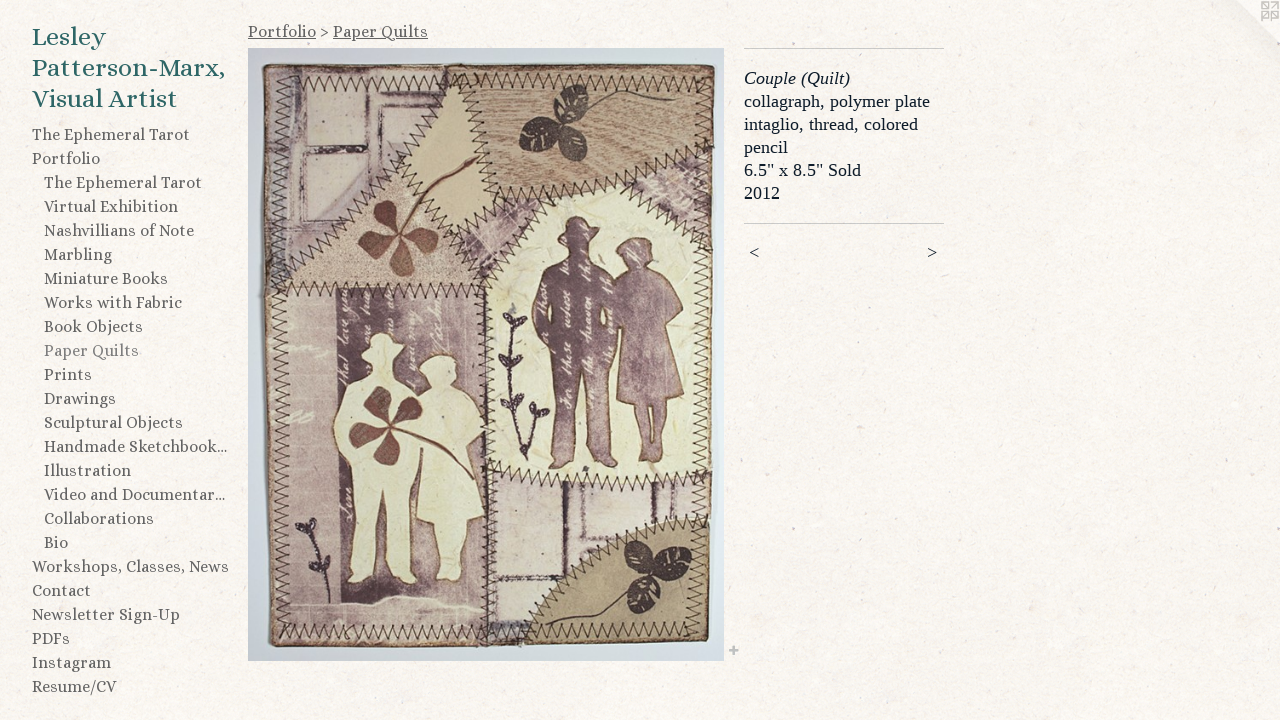

--- FILE ---
content_type: text/html;charset=utf-8
request_url: https://lesleypattersonmarx.com/artwork/3225040-Couple%20%28Quilt%29.html
body_size: 3956
content:
<!doctype html><html class="no-js a-image mobile-title-align--center has-mobile-menu-icon--left p-artwork has-page-nav l-bricks mobile-menu-align--center has-wall-text "><head><meta charset="utf-8" /><meta content="IE=edge" http-equiv="X-UA-Compatible" /><meta http-equiv="X-OPP-Site-Id" content="48781" /><meta http-equiv="X-OPP-Revision" content="1296" /><meta http-equiv="X-OPP-Locke-Environment" content="production" /><meta http-equiv="X-OPP-Locke-Release" content="v0.0.141" /><title>Lesley Patterson-Marx, Visual Artist</title><link rel="canonical" href="https://lesleypattersonmarx.com/artwork/3225040-Couple%20%28Quilt%29.html" /><meta content="website" property="og:type" /><meta property="og:url" content="https://lesleypattersonmarx.com/artwork/3225040-Couple%20%28Quilt%29.html" /><meta property="og:title" content="Couple (Quilt)
" /><meta content="width=device-width, initial-scale=1" name="viewport" /><link type="text/css" rel="stylesheet" href="//cdnjs.cloudflare.com/ajax/libs/normalize/3.0.2/normalize.min.css" /><link type="text/css" rel="stylesheet" media="only all" href="//maxcdn.bootstrapcdn.com/font-awesome/4.3.0/css/font-awesome.min.css" /><link type="text/css" rel="stylesheet" media="not all and (min-device-width: 600px) and (min-device-height: 600px)" href="/release/locke/production/v0.0.141/css/small.css" /><link type="text/css" rel="stylesheet" media="only all and (min-device-width: 600px) and (min-device-height: 600px)" href="/release/locke/production/v0.0.141/css/large-bricks.css" /><link type="text/css" rel="stylesheet" media="not all and (min-device-width: 600px) and (min-device-height: 600px)" href="/r17689314660000001296/css/small-site.css" /><link type="text/css" rel="stylesheet" media="only all and (min-device-width: 600px) and (min-device-height: 600px)" href="/r17689314660000001296/css/large-site.css" /><link type="text/css" rel="stylesheet" media="only all and (min-device-width: 600px) and (min-device-height: 600px)" href="//fonts.googleapis.com/css?family=Alice:400" /><link type="text/css" rel="stylesheet" media="not all and (min-device-width: 600px) and (min-device-height: 600px)" href="//fonts.googleapis.com/css?family=Alice:400&amp;text=MENUHomeTh%20praltPfiWks%2CCwncSg-DFIRu%2FVLyxA" /><script>window.OPP = window.OPP || {};
OPP.modernMQ = 'only all';
OPP.smallMQ = 'not all and (min-device-width: 600px) and (min-device-height: 600px)';
OPP.largeMQ = 'only all and (min-device-width: 600px) and (min-device-height: 600px)';
OPP.downURI = '/x/7/8/1/48781/.down';
OPP.gracePeriodURI = '/x/7/8/1/48781/.grace_period';
OPP.imgL = function (img) {
  !window.lazySizes && img.onerror();
};
OPP.imgE = function (img) {
  img.onerror = img.onload = null;
  img.src = img.getAttribute('data-src');
  //img.srcset = img.getAttribute('data-srcset');
};</script><script src="/release/locke/production/v0.0.141/js/modernizr.js"></script><script src="/release/locke/production/v0.0.141/js/masonry.js"></script><script src="/release/locke/production/v0.0.141/js/respimage.js"></script><script src="/release/locke/production/v0.0.141/js/ls.aspectratio.js"></script><script src="/release/locke/production/v0.0.141/js/lazysizes.js"></script><script src="/release/locke/production/v0.0.141/js/large.js"></script><script src="/release/locke/production/v0.0.141/js/hammer.js"></script><script>if (!Modernizr.mq('only all')) { document.write('<link type="text/css" rel="stylesheet" href="/release/locke/production/v0.0.141/css/minimal.css">') }</script><style>.media-max-width {
  display: block;
}

@media (min-height: 1435px) {

  .media-max-width {
    max-width: 948.0px;
  }

}

@media (max-height: 1435px) {

  .media-max-width {
    max-width: 66.04918032786885vh;
  }

}</style><script>(function(i,s,o,g,r,a,m){i['GoogleAnalyticsObject']=r;i[r]=i[r]||function(){
(i[r].q=i[r].q||[]).push(arguments)},i[r].l=1*new Date();a=s.createElement(o),
m=s.getElementsByTagName(o)[0];a.async=1;a.src=g;m.parentNode.insertBefore(a,m)
})(window,document,'script','//www.google-analytics.com/analytics.js','ga');
ga('create', 'UA-43470030-1', 'auto');
ga('send', 'pageview');</script></head><body><header id="header"><a class=" site-title" href="/home.html"><span class=" site-title-text u-break-word">Lesley Patterson-Marx, Visual Artist</span><div class=" site-title-media"></div></a><a id="mobile-menu-icon" class="mobile-menu-icon hidden--no-js hidden--large"><svg viewBox="0 0 21 17" width="21" height="17" fill="currentColor"><rect x="0" y="0" width="21" height="3" rx="0"></rect><rect x="0" y="7" width="21" height="3" rx="0"></rect><rect x="0" y="14" width="21" height="3" rx="0"></rect></svg></a></header><nav class=" hidden--large"><ul class=" site-nav"><li class="nav-item nav-home "><a class="nav-link " href="/home.html">Home</a></li><li class="nav-outside4 nav-item "><a class="nav-link " href="/section/533895-The%20Ephemeral%20Tarot%3a%20Tarot%20Deck%20and%20Guidebook%20by%20Lesley%20Patterson-Marx.html">The Ephemeral Tarot</a></li><li class="nav-item expanded nav-museum "><a class="nav-link " href="/section/348136.html">Portfolio</a><ul><li class="nav-gallery nav-item expanded "><a class="nav-link " href="/section/533895-The%20Ephemeral%20Tarot%3a%20Tarot%20Deck%20and%20Guidebook%20by%20Lesley%20Patterson-Marx.html">The Ephemeral Tarot</a></li><li class="nav-gallery nav-item expanded "><a class="nav-link " href="/section/496422-Virtual%20Exhibition%2c%20%22Messages%20In%20Threads%20and%20Wings%22%20.html">Virtual Exhibition</a></li><li class="nav-gallery nav-item expanded "><a class="nav-link " href="/section/464970-Nashvillians%20of%20Note.html">Nashvillians of Note</a></li><li class="nav-gallery nav-item expanded "><a class="nav-link " href="/section/449115-Marbling%20on%20Paper%20and%20Fabric.html">Marbling</a></li><li class="nav-gallery nav-item expanded "><a class="nav-link " href="/section/449109-Miniature%20Limited%20Edition%20Books.html">Miniature Books</a></li><li class="nav-gallery nav-item expanded "><a class="nav-link " href="/section/442806-Works%20with%20Fabric.html">Works with Fabric</a></li><li class="nav-gallery nav-item expanded "><a class="nav-link " href="/section/366795-Book%20Objects.html">Book Objects</a></li><li class="nav-gallery nav-item expanded "><a class="selected nav-link " href="/section/367146-Paper%20Quilts.html">Paper Quilts</a></li><li class="nav-gallery nav-item expanded "><a class="nav-link " href="/section/366799-Prints.html">Prints</a></li><li class="nav-gallery nav-item expanded "><a class="nav-link " href="/section/368741-Drawings.html">Drawings</a></li><li class="nav-gallery nav-item expanded "><a class="nav-link " href="/section/401169-Sculptural%20Objects.html">Sculptural Objects</a></li><li class="nav-gallery nav-item expanded "><a class="nav-link " href="/section/403333-Handmade%20Sketchbooks%20and%20Journals.html">Handmade Sketchbooks and Journals</a></li><li class="nav-gallery nav-item expanded "><a class="nav-link " href="/section/367229-Illustration.html">Illustration</a></li><li class="nav-gallery nav-item expanded "><a class="nav-link " href="/section/368147-Video%20and%20Documentary%20about%20my%20work.html">Video and Documentary about my work</a></li><li class="nav-gallery nav-item expanded "><a class="nav-link " href="/section/369157-Collaborations.html">Collaborations</a></li><li class="nav-gallery nav-item expanded "><a class="nav-link " href="/artwork/3217186-Biography.html">Bio</a></li></ul></li><li class="nav-news nav-item "><a class="nav-link " href="/news.html">Workshops, Classes, News</a></li><li class="nav-item nav-contact "><a class="nav-link " href="/contact.html">Contact</a></li><li class="nav-item nav-outside5 "><a target="_blank" class="nav-link " href="http://eepurl.com/dqI469">Newsletter Sign-Up</a></li><li class="nav-pdf-links nav-item "><a class="nav-link " href="/pdfs.html">PDFs</a></li><li class="nav-outside1 nav-item "><a target="_blank" class="nav-link " href="https://www.instagram.com/lesleypattersonmarx/">Instagram</a></li><li class="nav-item nav-pdf1 "><a target="_blank" class="nav-link " href="//img-cache.oppcdn.com/fixed/48781/assets/TvIhLF15njX8Z3_H.pdf">Resume/CV</a></li></ul></nav><div class=" content"><nav class=" hidden--small" id="nav"><header><a class=" site-title" href="/home.html"><span class=" site-title-text u-break-word">Lesley Patterson-Marx, Visual Artist</span><div class=" site-title-media"></div></a></header><ul class=" site-nav"><li class="nav-item nav-home "><a class="nav-link " href="/home.html">Home</a></li><li class="nav-outside4 nav-item "><a class="nav-link " href="/section/533895-The%20Ephemeral%20Tarot%3a%20Tarot%20Deck%20and%20Guidebook%20by%20Lesley%20Patterson-Marx.html">The Ephemeral Tarot</a></li><li class="nav-item expanded nav-museum "><a class="nav-link " href="/section/348136.html">Portfolio</a><ul><li class="nav-gallery nav-item expanded "><a class="nav-link " href="/section/533895-The%20Ephemeral%20Tarot%3a%20Tarot%20Deck%20and%20Guidebook%20by%20Lesley%20Patterson-Marx.html">The Ephemeral Tarot</a></li><li class="nav-gallery nav-item expanded "><a class="nav-link " href="/section/496422-Virtual%20Exhibition%2c%20%22Messages%20In%20Threads%20and%20Wings%22%20.html">Virtual Exhibition</a></li><li class="nav-gallery nav-item expanded "><a class="nav-link " href="/section/464970-Nashvillians%20of%20Note.html">Nashvillians of Note</a></li><li class="nav-gallery nav-item expanded "><a class="nav-link " href="/section/449115-Marbling%20on%20Paper%20and%20Fabric.html">Marbling</a></li><li class="nav-gallery nav-item expanded "><a class="nav-link " href="/section/449109-Miniature%20Limited%20Edition%20Books.html">Miniature Books</a></li><li class="nav-gallery nav-item expanded "><a class="nav-link " href="/section/442806-Works%20with%20Fabric.html">Works with Fabric</a></li><li class="nav-gallery nav-item expanded "><a class="nav-link " href="/section/366795-Book%20Objects.html">Book Objects</a></li><li class="nav-gallery nav-item expanded "><a class="selected nav-link " href="/section/367146-Paper%20Quilts.html">Paper Quilts</a></li><li class="nav-gallery nav-item expanded "><a class="nav-link " href="/section/366799-Prints.html">Prints</a></li><li class="nav-gallery nav-item expanded "><a class="nav-link " href="/section/368741-Drawings.html">Drawings</a></li><li class="nav-gallery nav-item expanded "><a class="nav-link " href="/section/401169-Sculptural%20Objects.html">Sculptural Objects</a></li><li class="nav-gallery nav-item expanded "><a class="nav-link " href="/section/403333-Handmade%20Sketchbooks%20and%20Journals.html">Handmade Sketchbooks and Journals</a></li><li class="nav-gallery nav-item expanded "><a class="nav-link " href="/section/367229-Illustration.html">Illustration</a></li><li class="nav-gallery nav-item expanded "><a class="nav-link " href="/section/368147-Video%20and%20Documentary%20about%20my%20work.html">Video and Documentary about my work</a></li><li class="nav-gallery nav-item expanded "><a class="nav-link " href="/section/369157-Collaborations.html">Collaborations</a></li><li class="nav-gallery nav-item expanded "><a class="nav-link " href="/artwork/3217186-Biography.html">Bio</a></li></ul></li><li class="nav-news nav-item "><a class="nav-link " href="/news.html">Workshops, Classes, News</a></li><li class="nav-item nav-contact "><a class="nav-link " href="/contact.html">Contact</a></li><li class="nav-item nav-outside5 "><a target="_blank" class="nav-link " href="http://eepurl.com/dqI469">Newsletter Sign-Up</a></li><li class="nav-pdf-links nav-item "><a class="nav-link " href="/pdfs.html">PDFs</a></li><li class="nav-outside1 nav-item "><a target="_blank" class="nav-link " href="https://www.instagram.com/lesleypattersonmarx/">Instagram</a></li><li class="nav-item nav-pdf1 "><a target="_blank" class="nav-link " href="//img-cache.oppcdn.com/fixed/48781/assets/TvIhLF15njX8Z3_H.pdf">Resume/CV</a></li></ul><footer><div class=" copyright">© LESLEY PATTERSON-MARX</div><div class=" credit"><a href="http://otherpeoplespixels.com/ref/lesleypattersonmarx.com" target="_blank">Website by OtherPeoplesPixels</a></div></footer></nav><main id="main"><a class=" logo hidden--small" href="http://otherpeoplespixels.com/ref/lesleypattersonmarx.com" title="Website by OtherPeoplesPixels" target="_blank"></a><div class=" page clearfix media-max-width"><h1 class="parent-title title"><a href="/section/348136.html" class="root title-segment hidden--small">Portfolio</a><span class=" title-sep hidden--small"> &gt; </span><a class=" title-segment" href="/section/367146-Paper%20Quilts.html">Paper Quilts</a></h1><div class=" media-and-info"><div class=" page-media-wrapper media"><a class=" page-media" title="Couple (Quilt)
" href="/artwork/3774231-Mother%20and%20Child%20%28Quilt%29.html" id="media"><img data-aspectratio="948/1220" class="u-img " alt="Paper Quilt with sillhouettes from found photographs, mixed media printmaking" src="//img-cache.oppcdn.com/fixed/48781/assets/AcJkuhVA1was2oi8.jpg" srcset="//img-cache.oppcdn.com/img/v1.0/s:48781/t:QkxBTksrVEVYVCtIRVJF/p:12/g:tl/o:2.5/a:50/q:90/2520x1220-AcJkuhVA1was2oi8.jpg/948x1220/7a0490da857699005073a910a77edf1d.jpg 948w,
//img-cache.oppcdn.com/img/v1.0/s:48781/t:QkxBTksrVEVYVCtIRVJF/p:12/g:tl/o:2.5/a:50/q:90/1640x830-AcJkuhVA1was2oi8.jpg/645x830/bc12433a73c798721563555316ebc74b.jpg 645w,
//img-cache.oppcdn.com/img/v1.0/s:48781/t:QkxBTksrVEVYVCtIRVJF/p:12/g:tl/o:2.5/a:50/q:90/1400x720-AcJkuhVA1was2oi8.jpg/559x720/83ed994a4d095f7c38042db2130e30d3.jpg 559w,
//img-cache.oppcdn.com/img/v1.0/s:48781/t:QkxBTksrVEVYVCtIRVJF/p:12/g:tl/o:2.5/a:50/q:90/984x588-AcJkuhVA1was2oi8.jpg/456x588/2f4a77da10e6ffcf5d518d52487191aa.jpg 456w,
//img-cache.oppcdn.com/fixed/48781/assets/AcJkuhVA1was2oi8.jpg 373w" sizes="(max-device-width: 599px) 100vw,
(max-device-height: 599px) 100vw,
(max-width: 373px) 373px,
(max-height: 480px) 373px,
(max-width: 456px) 456px,
(max-height: 588px) 456px,
(max-width: 559px) 559px,
(max-height: 720px) 559px,
(max-width: 645px) 645px,
(max-height: 830px) 645px,
948px" /></a><a class=" zoom-corner" style="display: none" id="zoom-corner"><span class=" zoom-icon fa fa-search-plus"></span></a><div class="share-buttons a2a_kit social-icons hidden--small" data-a2a-title="Couple (Quilt)
" data-a2a-url="https://lesleypattersonmarx.com/artwork/3225040-Couple%20%28Quilt%29.html"><a target="_blank" class="u-img-link share-button a2a_dd " href="https://www.addtoany.com/share_save"><span class="social-icon share fa-plus fa "></span></a></div></div><div class=" info border-color"><div class=" wall-text border-color"><div class="is-multi-line wt-item wt-title">Couple (Quilt)<br /></div><div class=" wt-item wt-media">collagraph, polymer plate intaglio, thread, colored pencil</div><div class=" wt-item wt-dimensions">6.5" x 8.5" Sold</div><div class=" wt-item wt-date">2012</div></div><div class=" page-nav hidden--small border-color clearfix"><a class=" prev" id="artwork-prev" href="/artwork/3774227-Siblings%20%28Quilt%29.html">&lt; <span class=" m-hover-show">previous</span></a> <a class=" next" id="artwork-next" href="/artwork/3774231-Mother%20and%20Child%20%28Quilt%29.html"><span class=" m-hover-show">next</span> &gt;</a></div></div></div><div class="share-buttons a2a_kit social-icons hidden--large" data-a2a-title="Couple (Quilt)
" data-a2a-url="https://lesleypattersonmarx.com/artwork/3225040-Couple%20%28Quilt%29.html"><a target="_blank" class="u-img-link share-button a2a_dd " href="https://www.addtoany.com/share_save"><span class="social-icon share fa-plus fa "></span></a></div></div></main></div><footer><div class=" copyright">© LESLEY PATTERSON-MARX</div><div class=" credit"><a href="http://otherpeoplespixels.com/ref/lesleypattersonmarx.com" target="_blank">Website by OtherPeoplesPixels</a></div></footer><div class=" modal zoom-modal" style="display: none" id="zoom-modal"><style>@media (min-aspect-ratio: 237/305) {

  .zoom-media {
    width: auto;
    max-height: 1220px;
    height: 100%;
  }

}

@media (max-aspect-ratio: 237/305) {

  .zoom-media {
    height: auto;
    max-width: 948px;
    width: 100%;
  }

}
@supports (object-fit: contain) {
  img.zoom-media {
    object-fit: contain;
    width: 100%;
    height: 100%;
    max-width: 948px;
    max-height: 1220px;
  }
}</style><div class=" zoom-media-wrapper"><img onerror="OPP.imgE(this);" onload="OPP.imgL(this);" data-src="//img-cache.oppcdn.com/fixed/48781/assets/AcJkuhVA1was2oi8.jpg" data-srcset="//img-cache.oppcdn.com/img/v1.0/s:48781/t:QkxBTksrVEVYVCtIRVJF/p:12/g:tl/o:2.5/a:50/q:90/2520x1220-AcJkuhVA1was2oi8.jpg/948x1220/7a0490da857699005073a910a77edf1d.jpg 948w,
//img-cache.oppcdn.com/img/v1.0/s:48781/t:QkxBTksrVEVYVCtIRVJF/p:12/g:tl/o:2.5/a:50/q:90/1640x830-AcJkuhVA1was2oi8.jpg/645x830/bc12433a73c798721563555316ebc74b.jpg 645w,
//img-cache.oppcdn.com/img/v1.0/s:48781/t:QkxBTksrVEVYVCtIRVJF/p:12/g:tl/o:2.5/a:50/q:90/1400x720-AcJkuhVA1was2oi8.jpg/559x720/83ed994a4d095f7c38042db2130e30d3.jpg 559w,
//img-cache.oppcdn.com/img/v1.0/s:48781/t:QkxBTksrVEVYVCtIRVJF/p:12/g:tl/o:2.5/a:50/q:90/984x588-AcJkuhVA1was2oi8.jpg/456x588/2f4a77da10e6ffcf5d518d52487191aa.jpg 456w,
//img-cache.oppcdn.com/fixed/48781/assets/AcJkuhVA1was2oi8.jpg 373w" data-sizes="(max-device-width: 599px) 100vw,
(max-device-height: 599px) 100vw,
(max-width: 373px) 373px,
(max-height: 480px) 373px,
(max-width: 456px) 456px,
(max-height: 588px) 456px,
(max-width: 559px) 559px,
(max-height: 720px) 559px,
(max-width: 645px) 645px,
(max-height: 830px) 645px,
948px" class="zoom-media lazyload hidden--no-js " alt="Paper Quilt with sillhouettes from found photographs, mixed media printmaking" /><noscript><img class="zoom-media " alt="Paper Quilt with sillhouettes from found photographs, mixed media printmaking" src="//img-cache.oppcdn.com/fixed/48781/assets/AcJkuhVA1was2oi8.jpg" /></noscript></div></div><div class=" offline"></div><script src="/release/locke/production/v0.0.141/js/small.js"></script><script src="/release/locke/production/v0.0.141/js/artwork.js"></script><script>var a2a_config = a2a_config || {};a2a_config.prioritize = ['facebook','twitter','linkedin','googleplus','pinterest','instagram','tumblr','share'];a2a_config.onclick = 1;(function(){  var a = document.createElement('script');  a.type = 'text/javascript'; a.async = true;  a.src = '//static.addtoany.com/menu/page.js';  document.getElementsByTagName('head')[0].appendChild(a);})();</script><script>window.oppa=window.oppa||function(){(oppa.q=oppa.q||[]).push(arguments)};oppa('config','pathname','production/v0.0.141/48781');oppa('set','g','true');oppa('set','l','bricks');oppa('set','p','artwork');oppa('set','a','image');oppa('rect','m','media','main');oppa('send');</script><script async="" src="/release/locke/production/v0.0.141/js/analytics.js"></script><script src="https://otherpeoplespixels.com/static/enable-preview.js"></script></body></html>

--- FILE ---
content_type: text/css;charset=utf-8
request_url: https://lesleypattersonmarx.com/r17689314660000001296/css/large-site.css
body_size: 556
content:
body {
  background-color: #F9F4EC;
  font-weight: normal;
  font-style: normal;
  font-family: "Palatino Linotype", "Book Antiqua3", "Palatino", serif;
}

body {
  color: #0e1c2a;
}

main a {
  color: #2186ba;
}

main a:hover {
  text-decoration: underline;
  color: #33a2db;
}

main a:visited {
  color: #33a2db;
}

.site-title, .mobile-menu-icon {
  color: #2e6666;
}

.site-nav, .mobile-menu-link, nav:before, nav:after {
  color: #636363;
}

.site-nav a {
  color: #636363;
}

.site-nav a:hover {
  text-decoration: none;
  color: #7d7d7d;
}

.site-nav a:visited {
  color: #636363;
}

.site-nav a.selected {
  color: #7d7d7d;
}

.site-nav:hover a.selected {
  color: #636363;
}

footer {
  color: #09315d;
}

footer a {
  color: #2186ba;
}

footer a:hover {
  text-decoration: underline;
  color: #33a2db;
}

footer a:visited {
  color: #33a2db;
}

.title, .news-item-title, .flex-page-title {
  color: #636363;
}

.title a {
  color: #636363;
}

.title a:hover {
  text-decoration: none;
  color: #7d7d7d;
}

.title a:visited {
  color: #636363;
}

.hr, .hr-before:before, .hr-after:after, .hr-before--small:before, .hr-before--large:before, .hr-after--small:after, .hr-after--large:after {
  border-top-color: #4482c1;
}

.button {
  background: #2186ba;
  color: #F9F4EC;
}

.social-icon {
  background-color: #0e1c2a;
  color: #F9F4EC;
}

.welcome-modal {
  background-color: #FFFFFF;
}

.share-button .social-icon {
  color: #0e1c2a;
}

body {
  background-image: url(//static.otherpeoplespixels.com/images/backgrounds/ricepaper2-cream.png);
}

.site-title {
  font-family: "Alice", sans-serif;
  font-style: normal;
  font-weight: 400;
}

.site-nav {
  font-family: "Alice", sans-serif;
  font-style: normal;
  font-weight: 400;
}

.section-title, .parent-title, .news-item-title, .link-name, .preview-placeholder, .preview-image, .flex-page-title {
  font-family: "Alice", sans-serif;
  font-style: normal;
  font-weight: 400;
}

body {
  font-size: 18px;
}

.site-title {
  font-size: 26px;
}

.site-nav {
  font-size: 16px;
}

.title, .news-item-title, .link-name, .flex-page-title {
  font-size: 16px;
}

.border-color {
  border-color: hsla(210, 50%, 10.980392%, 0.2);
}

.p-artwork .page-nav a {
  color: #0e1c2a;
}

.p-artwork .page-nav a:hover {
  text-decoration: none;
  color: #0e1c2a;
}

.p-artwork .page-nav a:visited {
  color: #0e1c2a;
}

.wordy {
  text-align: left;
}

--- FILE ---
content_type: text/css;charset=utf-8
request_url: https://lesleypattersonmarx.com/r17689314660000001296/css/small-site.css
body_size: 378
content:
body {
  background-color: #F9F4EC;
  font-weight: normal;
  font-style: normal;
  font-family: "Palatino Linotype", "Book Antiqua3", "Palatino", serif;
}

body {
  color: #0e1c2a;
}

main a {
  color: #2186ba;
}

main a:hover {
  text-decoration: underline;
  color: #33a2db;
}

main a:visited {
  color: #33a2db;
}

.site-title, .mobile-menu-icon {
  color: #2e6666;
}

.site-nav, .mobile-menu-link, nav:before, nav:after {
  color: #636363;
}

.site-nav a {
  color: #636363;
}

.site-nav a:hover {
  text-decoration: none;
  color: #7d7d7d;
}

.site-nav a:visited {
  color: #636363;
}

.site-nav a.selected {
  color: #7d7d7d;
}

.site-nav:hover a.selected {
  color: #636363;
}

footer {
  color: #09315d;
}

footer a {
  color: #2186ba;
}

footer a:hover {
  text-decoration: underline;
  color: #33a2db;
}

footer a:visited {
  color: #33a2db;
}

.title, .news-item-title, .flex-page-title {
  color: #636363;
}

.title a {
  color: #636363;
}

.title a:hover {
  text-decoration: none;
  color: #7d7d7d;
}

.title a:visited {
  color: #636363;
}

.hr, .hr-before:before, .hr-after:after, .hr-before--small:before, .hr-before--large:before, .hr-after--small:after, .hr-after--large:after {
  border-top-color: #4482c1;
}

.button {
  background: #2186ba;
  color: #F9F4EC;
}

.social-icon {
  background-color: #0e1c2a;
  color: #F9F4EC;
}

.welcome-modal {
  background-color: #FFFFFF;
}

.site-title {
  font-family: "Alice", sans-serif;
  font-style: normal;
  font-weight: 400;
}

nav {
  font-family: "Alice", sans-serif;
  font-style: normal;
  font-weight: 400;
}

.wordy {
  text-align: left;
}

.site-title {
  font-size: 1.625rem;
}

footer .credit a {
  color: #0e1c2a;
}

--- FILE ---
content_type: text/css; charset=utf-8
request_url: https://fonts.googleapis.com/css?family=Alice:400&text=MENUHomeTh%20praltPfiWks%2CCwncSg-DFIRu%2FVLyxA
body_size: -388
content:
@font-face {
  font-family: 'Alice';
  font-style: normal;
  font-weight: 400;
  src: url(https://fonts.gstatic.com/l/font?kit=OpNCnoEEmtHa6FcMpAnchhhcfjHv5AeecGQGFXPoMwsZxm7Hu-uPMynpbzCyOWDrrG-B2eNIz6NGiRg&skey=8a351bda90f672d8&v=v21) format('woff2');
}


--- FILE ---
content_type: text/plain
request_url: https://www.google-analytics.com/j/collect?v=1&_v=j102&a=117187178&t=pageview&_s=1&dl=https%3A%2F%2Flesleypattersonmarx.com%2Fartwork%2F3225040-Couple%2520%2528Quilt%2529.html&ul=en-us%40posix&dt=Lesley%20Patterson-Marx%2C%20Visual%20Artist&sr=1280x720&vp=1280x720&_u=IEBAAEABAAAAACAAI~&jid=1205089754&gjid=1962570091&cid=369862164.1769023650&tid=UA-43470030-1&_gid=607172391.1769023650&_r=1&_slc=1&z=1097584087
body_size: -453
content:
2,cG-289D1B23XE